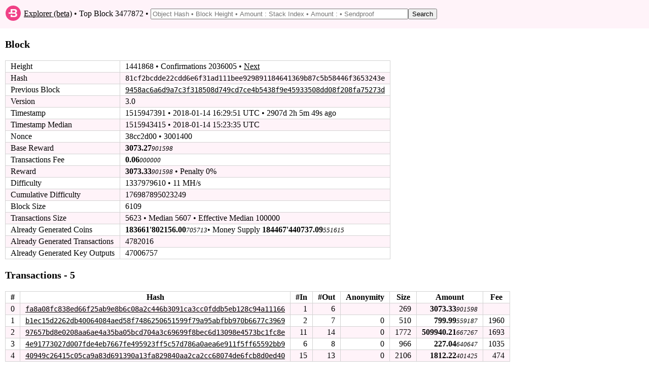

--- FILE ---
content_type: text/html; charset=utf-8
request_url: https://explorer.bytecoin.org/block?hash=81cf2bcdde22cdd6e6f31ad111bee929891184641369b87c5b58446f3653243e
body_size: 3887
content:
<!DOCTYPE HTML>
<html lang="en">
<head>
    <meta id="viewport" name="viewport" content ="width=device-width, user-scalable=yes" />
    <title>Bytecoin Block Explorer - Block 81cf2bcdde22cdd6e6f31ad111bee929891184641369b87c5b58446f3653243e</title>
    <link rel="stylesheet" type="text/css" href="static/index.css?v=14">

    <style>
        #merge_mining {display:none;}
    </style>
    <noscript>
        <style>
            #merge_mining {display:block;}
            #merge_mining_button {display:none;}
        </style>
    </noscript>
</head>
<body>
<header>
    <table style="width:100%"><tr><td style="width:30px">
        <svg xmlns="http://www.w3.org/2000/svg" width="30px" viewBox="0 0 215.99 215.99">
            <circle fill="#f04086" cx="107.99" cy="107.99" r="107.99"></circle>
            <path fill="#fff" d="M158.2 113.09q-6.37-7.05-18.36-8.75v-.17c7-1.13 12.5-4 16.24-8.59a25.09 25.09 0 0 0 5.82-16.23c0-9.86-3.18-16.56-9.75-21.83s-16.44-7-29.81-7h-50.5v47h-29v18H122c6.23 0 10.91.44 14 2.93s4.67 5.71 4.67 10.47-1.56 8.82-4.67 11.37-7.79 4.23-14 4.23H94.84v-14h-23v32H124c13.26 0 23.4-3.46 30.43-8.84s10.33-13.33 10.33-23.08a25.72 25.72 0 0 0-6.56-17.51zm-39.1-15.62H94.84v-29h24.26c12.47 0 18.7 4.87 18.7 14.5s-6.23 14.5-18.7 14.5z"></path>
        </svg></td><td>&nbsp;<a href="/">Explorer (beta)</a> &bull; Top Block 3477872 &bull; <form style="display: inline" action="/search" method="get"><input class="search" type="text" name="search" placeholder="Object Hash &bull; Block Height &bull; Amount : Stack Index &bull; Amount : &bull; Sendproof" value=""/><input type="submit" value="Search"/></form><span title="This page is automatically refreshed periodically"></span></td></tr>
    </table>
</header>
<div id="main_div">

    <p class="bigbold">Block<br/></p>
    
    <table class="border_table">
        <tr><td>Height</td><td>1441868 &bull; Confirmations 2036005 &bull; <a href='block?height=1441869'>Next</a></td></tr>
        <tr><td>Hash</td><td class="fixedfont"><span class="ha">81cf2b</span><span class="ham">cdde22cdd6e6f31ad111bee929891184641369b87c5b58446f36</span><span class="ha">53243e</span></td></tr>
        <tr><td>Previous Block</td><td class="fixedfont"><a href='block?hash=9458ac6a6d9a7c3f318508d749cd7ce4b5438f9e45933508dd08f208fa75273d'><span class="hidemobile">9458ac6a6d9a7c3f318508d749cd7ce4b5438f9e45933508dd08f208fa75273d</span><span class="showmobilespan">9458ac...75273d</span></a></td></tr>
        <tr><td>Version</td><td>3.0</td></tr>
    
        <tr><td>Timestamp</td><td><span class="hidemobile">1515947391 &bull; </span>2018-01-14 16:29:51 UTC<span id="block_timestamp"></span></td></tr>
        <tr><td>Timestamp Median</td><td><span class="hidemobile">1515943415 &bull; </span>2018-01-14 15:23:35 UTC</td></tr>
        <tr><td>Nonce</td><td>38cc2d00 &bull; 3001400</td></tr>
        <tr><td>Base Reward</td><td><span class="amount">3073.27</span><span class="amount2">901598</span></td></tr>
        <tr><td>Transactions Fee</td><td><span class="amount">0.06</span><span class="amount2">000000</span></td></tr>
        <tr><td>Reward</td><td><span class="amount">3073.33</span><span class="amount2">901598</span> &bull; Penalty 0%</td></tr>
        <tr><td>Difficulty</td><td>1337979610 &bull; 11 MH/s</td></tr>
        <tr><td>Cumulative Difficulty</td><td>176987895023249</td></tr>
    
        <tr><td>Block Size</td><td>6109</td></tr>
        <tr><td>Transactions Size</td><td>5623 &bull; Median 5607 &bull; Effective Median 100000</td></tr>
        <tr><td>Already Generated Coins</td><td><span class="amount">183661&#39;802156.00</span><span class="amount2">705713</span><span class="hidemobile">&bull; Money Supply <span class="amount">184467&#39;440737.09</span><span class="amount2">551615</span></span></td></tr>
        <tr><td>Already Generated Transactions</td><td>4782016</td></tr>
        <tr><td>Already Generated Key Outputs</td><td>47006757</td></tr>
    </table>
    <p class="bigbold">Transactions - 5<br/></p>
    <table class="border_table">
        <tr><th title="Index in block">#</th><th>Hash</th><th title="# of transaction inputs">#I<span class="hidemobile">n</span></th><th title="# of transaction outputs">#O<span class="hidemobile">ut</span></th><th title="Anonymity is # of mixins minus 1"><span class="hidemobile">Anonymity</span><span class="showmobilespan">#A</span></th><th>Size</th><th>Amount</th><th title="AU/byte">Fee</th></tr>
            
        <tr><td>0</td><td class="fixedfont"><a href='tx?hash=fa8a08fc838ed66f25ab9e8b6c08a2c446b3091ca3cc0fddb5eb128c94a11166'><span class="hidemobile">fa8a08fc838ed66f25ab9e8b6c08a2c446b3091ca3cc0fddb5eb128c94a11166</span><span class="showmobilespan">fa8a08...a11166</span></a></td><td style="text-align: right;">1</td><td style="text-align: right;">6</td><td style="text-align: right;"></td><td style="text-align: right;">269</td><td style="text-align: right;"><span class="amount">3073.33</span><span class="amount2">901598</span></td><td style="text-align: right;"></td></tr>
            
        <tr><td>1</td><td class="fixedfont"><a href='tx?hash=b1ec15d2262db40064084aed58f7486250651599f79a95abfbb970b6677c3969'><span class="hidemobile">b1ec15d2262db40064084aed58f7486250651599f79a95abfbb970b6677c3969</span><span class="showmobilespan">b1ec15...7c3969</span></a></td><td style="text-align: right;">2</td><td style="text-align: right;">7</td><td style="text-align: right;">0</td><td style="text-align: right;">510</td><td style="text-align: right;"><span class="amount">799.99</span><span class="amount2">559187</span></td><td style="text-align: right;">1960</td></tr>
            
        <tr><td>2</td><td class="fixedfont"><a href='tx?hash=97657bd8e0208aa6ae4a35ba05bcd704a3c69699f8bec6d13098e4573bc1fc8e'><span class="hidemobile">97657bd8e0208aa6ae4a35ba05bcd704a3c69699f8bec6d13098e4573bc1fc8e</span><span class="showmobilespan">97657b...c1fc8e</span></a></td><td style="text-align: right;">11</td><td style="text-align: right;">14</td><td style="text-align: right;">0</td><td style="text-align: right;">1772</td><td style="text-align: right;"><span class="amount">509940.21</span><span class="amount2">667267</span></td><td style="text-align: right;">1693</td></tr>
            
        <tr><td>3</td><td class="fixedfont"><a href='tx?hash=4e91773027d007fde4eb7667fe495923ff5c57d786a0aea6e911f5ff65592bb9'><span class="hidemobile">4e91773027d007fde4eb7667fe495923ff5c57d786a0aea6e911f5ff65592bb9</span><span class="showmobilespan">4e9177...592bb9</span></a></td><td style="text-align: right;">6</td><td style="text-align: right;">8</td><td style="text-align: right;">0</td><td style="text-align: right;">966</td><td style="text-align: right;"><span class="amount">227.04</span><span class="amount2">640647</span></td><td style="text-align: right;">1035</td></tr>
            
        <tr><td>4</td><td class="fixedfont"><a href='tx?hash=40949c26415c05ca9a83d691390a13fa829840aa2ca2cc68074de6fcb8d0ed40'><span class="hidemobile">40949c26415c05ca9a83d691390a13fa829840aa2ca2cc68074de6fcb8d0ed40</span><span class="showmobilespan">40949c...d0ed40</span></a></td><td style="text-align: right;">15</td><td style="text-align: right;">13</td><td style="text-align: right;">0</td><td style="text-align: right;">2106</td><td style="text-align: right;"><span class="amount">1812.22</span><span class="amount2">401425</span></td><td style="text-align: right;">474</td></tr>
            
    </table>
    
    
    
    
        <p><span  class="bigbold">Merge Mining - Has Root Block</span> <a href="#" id="merge_mining_button" onclick="return showhide('merge_mining');">Show/Hide</a><br/></p>
    <div  id="merge_mining">
    <table class="border_table">
        <tr ><td>Previous Block</td><td class="fixedfont"><span class="ha">831d6a</span><span class="ham">98edcf43fee794c04c675ffbc34126e31b2e4cb7dd763ee483bc</span><span class="ha">c3a659</span></td></tr>
        <tr><td>Version</td><td>6.6</td></tr>
        <tr><td>Transaction Count</td><td>8</td></tr>
        <tr><td>Coinbase Transaction Branch</td><td class="fixedfont">1c058dc22b8619da3d96f2144e6760b90a4b41ae1526c3ab1e5ee76c86795dc2 ca638c5e2760d2472909c2135a33887a98384a73b2a5de955c1670bd49e73fe9 0f1abd6386f30be05db0472bd351138acffd952f826c2018439778c2573e55e2 </td></tr>
        <tr><td>Blockchain Branch</td><td class="fixedfont">60e039d21f11d77cb57db7745762532bc9cca9194e3229b9250e2bdd16a50dc6 </td></tr>
    </table>
        <p class="bigbold">Merge Mining - Coinbase Transaction<br/></p>
        <table class="border_table">
            <tr><td>Version</td><td>2</td></tr>
            <tr><td>Unlock Block</td><td>1487152</td></tr>
            <tr><td>Extra (raw)</td><td class="fixedfont">01 &bull; fd3ff4f6f83df9d59c3923759ce826d5​77aca85f447ebf4b729a554412eb464d &bull; 02 &bull; 1d &bull; 9ff98abd000000000000000000000000​00000000000000000000000000 &bull; 03 &bull; 21 &bull; 01 &bull; 3af3789df02b1ae17c9b30e9341ef035​730e38da5e5017d328ab6050c11ee1b1</td></tr>
        
            <tr ><td>Public Key</td><td class="fixedfont"><span class="ha">fd3ff4</span><span class="ham">f6f83df9d59c3923759ce826d577aca85f447ebf4b729a554412</span><span class="ha">eb464d</span></td></tr>
        
        
        
            <tr ><td>Merge Mining Tag</td><td class="fixedfont">1 &bull; <span class="ha">3af378</span><span class="ham">9df02b1ae17c9b30e9341ef035730e38da5e5017d328ab6050c1</span><span class="ha">1ee1b1</span></td></tr>
        
        
            <tr><td>Extra Nonce</td><td title="�����������������������������" class="fixedfont">9ff98abd000000000000000000000000​00000000000000000000000000</td></tr>
        
        
            
    </table>
    
        <p class="bigbold">Coinbase Transaction Inputs - 1<br/></p>
        <table class="border_table">
            <tr><th title="Index in transaction">#</th><th>Tag</th><th>Height</th></tr>
                
            <tr><td>0</td><td>coinbase</td><td>1487092</td></tr>
                
        </table>
    
    
        <p class="bigbold">Coinbase Transaction Outputs - 1<br/></p>
        <table class="border_table">
            <tr><th title="Index in transaction">#</th><th>Tag</th><th>Amount (AU)</th><th>Public Key</th></tr>
                
            <tr >
                <td>0</td><td>key</td><td style="text-align: right;">5543900096661</td><td class="fixedfont"><span class="ha">d6f1bf</span><span class="ham">ddc47b6846c1de2045d358cf1a1c6061b603cf5185ac09941d94</span><span class="ha">7d20dc</span></td></tr>
                
        </table>
    
    </div>
    
    
    </div>
<footer>
    <table style="width:100%" valign="middle"><tr><td title="Explorer beta 2019.08.05, DB version 25">&copy; 2012-2019, The Bytecoin developers. We now have <a href="https://stagenet.explorer.bytecoin.org">stagenet</a> explorer.</td></tr></table>
</footer>
<script>
    function showhide(id) {
        var e = document.getElementById(id);
        e.style.display = (e.style.display == 'block') ? 'none' : 'block';
        return false;
    }
    var ts =  1515947391 ;
    var fun = function() {
        ts_now = (new Date).getTime()/1000;

        rem = Math.floor(Math.abs(ts_now - ts));
        txt = "";
        if( rem > 86400 ){
            txt += Math.floor(rem/86400) + "d ";
            rem = rem - 86400*Math.floor(rem/86400);
        }
        if( rem > 3600 ){
            txt += Math.floor(rem/3600) + "h ";
            rem = rem - 3600*Math.floor(rem/3600);
        }
        if( rem > 60 ){
            txt += Math.floor(rem/60) + "m ";
            rem = rem - 60*Math.floor(rem/60);
        }
        txt += Math.floor(rem) + "s ";
        if(ts > ts_now)
            txt += "in future";
        else
            txt += "ago";
        document.getElementById("block_timestamp").innerHTML = " &bull; " + txt;
    };
    fun();
    var x = setInterval(fun, 1000);
</script>
</body>
</html>